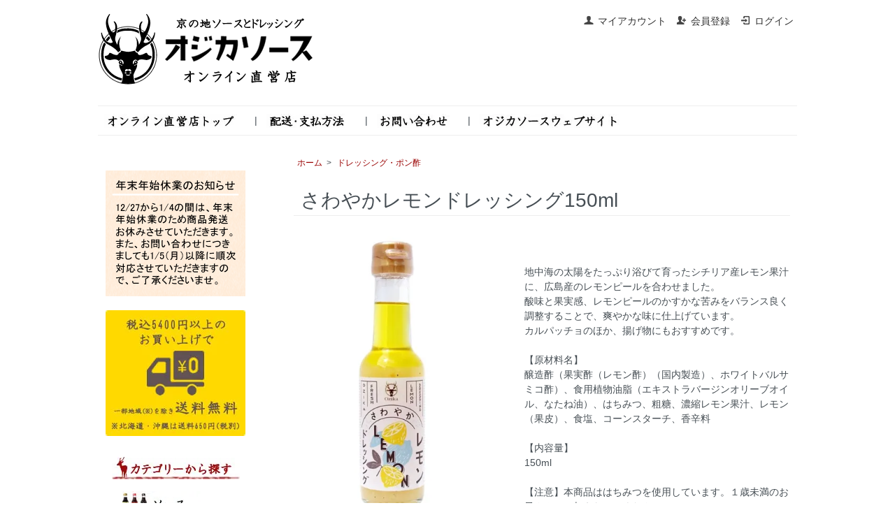

--- FILE ---
content_type: text/html; charset=EUC-JP
request_url: http://shop.ozika.net/?pid=169932040
body_size: 8232
content:
<!DOCTYPE html PUBLIC "-//W3C//DTD XHTML 1.0 Transitional//EN" "http://www.w3.org/TR/xhtml1/DTD/xhtml1-transitional.dtd">
<html xmlns:og="http://ogp.me/ns#" xmlns:fb="http://www.facebook.com/2008/fbml" xmlns:mixi="http://mixi-platform.com/ns#" xmlns="http://www.w3.org/1999/xhtml" xml:lang="ja" lang="ja" dir="ltr">
<head>
<meta http-equiv="content-type" content="text/html; charset=euc-jp" />
<meta http-equiv="X-UA-Compatible" content="IE=edge,chrome=1" />
<title>オジカソース　｜　さわやかレモンドレッシング</title>
<meta name="Keywords" content="京都,オジカソース,ドレッシング,老舗,レモン," />
<meta name="Description" content="レモンの美味しさをぎゅっと詰め込んだドレッシングです" />
<meta name="Author" content="松本　剛" />
<meta name="Copyright" content="OZIKA CO" />
<meta http-equiv="content-style-type" content="text/css" />
<meta http-equiv="content-script-type" content="text/javascript" />
<link rel="stylesheet" href="http://shop.ozika.net/css/framework/colormekit.css" type="text/css" />
<link rel="stylesheet" href="http://shop.ozika.net/css/framework/colormekit-responsive.css" type="text/css" />
<link rel="stylesheet" href="https://img06.shop-pro.jp/PA01105/847/css/7/index.css?cmsp_timestamp=20251212105800" type="text/css" />
<link rel="stylesheet" href="https://img06.shop-pro.jp/PA01105/847/css/7/product.css?cmsp_timestamp=20251212105800" type="text/css" />

<link rel="alternate" type="application/rss+xml" title="rss" href="http://shop.ozika.net/?mode=rss" />
<link rel="alternate" media="handheld" type="text/html" href="http://shop.ozika.net/?prid=169932040" />
<script type="text/javascript" src="//ajax.googleapis.com/ajax/libs/jquery/1.7.2/jquery.min.js" ></script>
<meta property="og:title" content="オジカソース　｜　さわやかレモンドレッシング" />
<meta property="og:description" content="レモンの美味しさをぎゅっと詰め込んだドレッシングです" />
<meta property="og:url" content="http://shop.ozika.net?pid=169932040" />
<meta property="og:site_name" content="京都の地ソースとドレッシング「オジカソース」" />
<meta property="og:image" content="https://img06.shop-pro.jp/PA01105/847/product/169932040.jpg?cmsp_timestamp=20240301134641"/>
<meta property="og:type" content="product" />
<meta property="product:price:amount" content="486" />
<meta property="product:price:currency" content="JPY" />
<meta property="product:product_link" content="http://shop.ozika.net?pid=169932040" />
<script>
  var Colorme = {"page":"product","shop":{"account_id":"PA01105847","title":"\u4eac\u90fd\u306e\u5730\u30bd\u30fc\u30b9\u3068\u30c9\u30ec\u30c3\u30b7\u30f3\u30b0\u300c\u30aa\u30b8\u30ab\u30bd\u30fc\u30b9\u300d"},"basket":{"total_price":0,"items":[]},"customer":{"id":null},"inventory_control":"none","product":{"shop_uid":"PA01105847","id":169932040,"name":"\u3055\u308f\u3084\u304b\u30ec\u30e2\u30f3\u30c9\u30ec\u30c3\u30b7\u30f3\u30b0150ml","model_number":"","stock_num":null,"sales_price":486,"sales_price_including_tax":486,"variants":[],"category":{"id_big":791325,"id_small":0},"groups":[],"members_price":486,"members_price_including_tax":486}};

  (function() {
    function insertScriptTags() {
      var scriptTagDetails = [];
      var entry = document.getElementsByTagName('script')[0];

      scriptTagDetails.forEach(function(tagDetail) {
        var script = document.createElement('script');

        script.type = 'text/javascript';
        script.src = tagDetail.src;
        script.async = true;

        if( tagDetail.integrity ) {
          script.integrity = tagDetail.integrity;
          script.setAttribute('crossorigin', 'anonymous');
        }

        entry.parentNode.insertBefore(script, entry);
      })
    }

    window.addEventListener('load', insertScriptTags, false);
  })();
</script>
<script async src="https://zen.one/analytics.js"></script>
</head>
<body>
<meta name="colorme-acc-payload" content="?st=1&pt=10029&ut=169932040&at=PA01105847&v=20260119054309&re=&cn=d01a0cae763f40f6dabe943fff506541" width="1" height="1" alt="" /><script>!function(){"use strict";Array.prototype.slice.call(document.getElementsByTagName("script")).filter((function(t){return t.src&&t.src.match(new RegExp("dist/acc-track.js$"))})).forEach((function(t){return document.body.removeChild(t)})),function t(c){var r=arguments.length>1&&void 0!==arguments[1]?arguments[1]:0;if(!(r>=c.length)){var e=document.createElement("script");e.onerror=function(){return t(c,r+1)},e.src="https://"+c[r]+"/dist/acc-track.js?rev=3",document.body.appendChild(e)}}(["acclog001.shop-pro.jp","acclog002.shop-pro.jp"])}();</script><script src="https://img.shop-pro.jp/tmpl_js/73/jquery.tile.js"></script>
<script src="https://img.shop-pro.jp/tmpl_js/73/jquery.skOuterClick.js"></script>
<div id="wrapper" class="container mar_auto pad_t_20">
  <div id="header" class="mar_b_30">
    
    <ul class="inline pull-right col-sm-12 hidden-phone txt_r">
      <li>
        <a href="http://shop.ozika.net/?mode=myaccount" class="txt_c_333"><i class="icon-b icon-user va-10 mar_r_5"></i>マイアカウント</a>
      </li>
                                    <li>
              <a href="https://ozika.shop-pro.jp/customer/signup/new" class="txt_c_333"><i class="icon-b icon-adduser va-10 mar_r_5"></i>会員登録</a>
            </li>
                    <li>
            <a href="http://shop.ozika.net/?mode=login&shop_back_url=http%3A%2F%2Fshop.ozika.net%2F" class="txt_c_333"><i class="icon-b icon-login va-10 mar_r_5"></i>ログイン</a>
          </li>
                  </ul>
    
    
        
    <div class="txt_24"><a href="./"><img src="https://img06.shop-pro.jp/PA01105/847/PA01105847.png?cmsp_timestamp=20251212102716" alt="京都の地ソースとドレッシング「オジカソース」" /></a></div>
    <!--20190128kasumiトップショップ名非表示      <p class="txt_10">京都の地ソースとドレッシング「オジカソース」</p>
    -->
    <ul class="inline mar_t_30 bor_t_1 bor_b_1">
      <li class="pad_v_10 mar_r_20"><a href="./" class="txt_c_333">&nbsp;<img src="https://img05.shop-pro.jp/PA01105/847/etc/topnav01.jpg?cmsp_timestamp=20181115111025" alt="オンライン直営店トップ"></a></li>&#124;
			
      <li class="pad_v_10 mar_r_20"><a href="http://shop.ozika.net/?mode=sk" class="txt_c_333">&nbsp;<img src="https://img05.shop-pro.jp/PA01105/847/etc/topnav04.jpg?cmsp_timestamp=20181115111139" alt="配送・支払方法"></a></li>&#124;
            <li class="pad_v_10 mar_r_20"><a href="https://ozika.shop-pro.jp/customer/inquiries/new" class="txt_c_333">&nbsp;<img src="https://img05.shop-pro.jp/PA01105/847/etc/topnav06.jpg?cmsp_timestamp=20181115111154" alt="お問い合わせ"></a></li>&#124;
      
			<li class="pad_v_10 mar_r_20"><a href="http://www.ozika.net/">&nbsp;<img src="https://img05.shop-pro.jp/PA01105/847/etc/topnav05.jpg?cmsp_timestamp=20181115111222" alt="オジカソースウェブサイト"></a></li>
    </ul>
  </div>
  <div class="row">
    <div id="contents" class="col col-lg-9 col-sm-12 mar_b_50">
      <div id="product">
  
  <div class="small-12 large-12 columns">
    <ul class="topicpath-nav inline txt_12">
      <li><a href="./">ホーム</a></li>
              <li>&nbsp;&gt;&nbsp;<a href="?mode=cate&cbid=791325&csid=0">ドレッシング・ポン酢</a></li>
                </ul>
      </div>
  
      <form name="product_form" method="post" action="https://ozika.shop-pro.jp/cart/proxy/basket/items/add">
      <h2 class="pad_l_10 mar_b_20 txt_28 txt_fwn bor_b_1">さわやかレモンドレッシング150ml</h2>
      
			<div id="product_image">				
              <ul class="product-image row unstyled mar_b_50">
                      <li class="col col-lg-12 mar_b_20 txt_c">
              <img src="https://img06.shop-pro.jp/PA01105/847/product/169932040.jpg?cmsp_timestamp=20240301134641" />
            </li>
                                                                                                                                                                                                                                                                                                                                                                                                                                                                                                                                                                                                                                                                                                                                                                                                                                                                                                                                                                                                                                                                                                                                                  </ul>
      			</div>
      

      <div class="row" id="product_description">
        
        <div class="product-order-exp clearfix col-lg-12 mar_t_50 mar_b_50">
          地中海の太陽をたっぷり浴びて育ったシチリア産レモン果汁に、広島産のレモンピールを合わせました。<br>
酸味と果実感、レモンピールのかすかな苦みをバランス良く調整することで、爽やかな味に仕上げています。<br>
カルパッチョのほか、揚げ物にもおすすめです。<br><br>

【原材料名】<br>
醸造酢（果実酢（レモン酢）（国内製造）、ホワイトバルサミコ酢）、食用植物油脂（エキストラバージンオリーブオイル、なたね油）、はちみつ、粗糖、濃縮レモン果汁、レモン（果皮）、食塩、コーンスターチ、香辛料
<br><br>
【内容量】<br>
150ml<br><br>
【注意】本商品ははちみつを使用しています。１歳未満のお子さんには与えないでください。<br><br>
※お好きな商品を組み合わせ、オリジナルギフトをお作りいただけます。<br>
ご希望の場合は、<a href="http://shop.ozika.net/?mode=cate&cbid=1798357&csid=0" target="_blank">別売のギフトボックス</a>の本数に合わせた商品をお選びいただき、<br>ご注文ください。<br>
オジカソースのおすすめ商品を詰め合わせた<a href="http://shop.ozika.net/?mode=cate&cbid=1784547&csid=0" target="_blank">ギフトセット</a>もご用意しております。<br>
        </div>
        

        
        <div class="col col-lg-6 col-sm-12 mar_b_30">
          <table class="table table-bordered">
                        <tr>
              <th>
                販売価格              </th>
              <td>
                
                486円(税込)
                
                              </td>
            </tr>
                                              </table>
        </div>
        

        
        <div class="col col-lg-6 col-sm-12 mar_b_30">
          <ul class="mar_b_20">
                                    <li><a href="http://shop.ozika.net/?mode=sk#info">特定商取引法に基づく表記（返品等）</a></li>
            <li><a href="mailto:?subject=%E3%80%90%E4%BA%AC%E9%83%BD%E3%81%AE%E5%9C%B0%E3%82%BD%E3%83%BC%E3%82%B9%E3%81%A8%E3%83%89%E3%83%AC%E3%83%83%E3%82%B7%E3%83%B3%E3%82%B0%E3%80%8C%E3%82%AA%E3%82%B8%E3%82%AB%E3%82%BD%E3%83%BC%E3%82%B9%E3%80%8D%E3%80%91%E3%81%AE%E3%80%8C%E3%81%95%E3%82%8F%E3%82%84%E3%81%8B%E3%83%AC%E3%83%A2%E3%83%B3%E3%83%89%E3%83%AC%E3%83%83%E3%82%B7%E3%83%B3%E3%82%B0150ml%E3%80%8D%E3%81%8C%E3%81%8A%E3%81%99%E3%81%99%E3%82%81%E3%81%A7%E3%81%99%EF%BC%81&body=%0D%0A%0D%0A%E2%96%A0%E5%95%86%E5%93%81%E3%80%8C%E3%81%95%E3%82%8F%E3%82%84%E3%81%8B%E3%83%AC%E3%83%A2%E3%83%B3%E3%83%89%E3%83%AC%E3%83%83%E3%82%B7%E3%83%B3%E3%82%B0150ml%E3%80%8D%E3%81%AEURL%0D%0Ahttp%3A%2F%2Fshop.ozika.net%2F%3Fpid%3D169932040%0D%0A%0D%0A%E2%96%A0%E3%82%B7%E3%83%A7%E3%83%83%E3%83%97%E3%81%AEURL%0Ahttp%3A%2F%2Fshop.ozika.net%2F">この商品を友達に教える</a></li>
            <li><a href="https://ozika.shop-pro.jp/customer/products/169932040/inquiries/new">この商品について問い合わせる</a></li>
            <li><a href="http://shop.ozika.net/?mode=cate&cbid=791325&csid=0">買い物を続ける</a></li>
          </ul>
          <ul class="unstyled">
            <li>
              <div class="line-it-button" data-lang="ja" data-type="share-a" data-ver="3"
                         data-color="default" data-size="small" data-count="false" style="display: none;"></div>
                       <script src="https://www.line-website.com/social-plugins/js/thirdparty/loader.min.js" async="async" defer="defer"></script>
              
              <a href="https://twitter.com/share" class="twitter-share-button" data-url="http://shop.ozika.net/?pid=169932040" data-text="" data-lang="ja" >ツイート</a>
<script charset="utf-8">!function(d,s,id){var js,fjs=d.getElementsByTagName(s)[0],p=/^http:/.test(d.location)?'http':'https';if(!d.getElementById(id)){js=d.createElement(s);js.id=id;js.src=p+'://platform.twitter.com/widgets.js';fjs.parentNode.insertBefore(js,fjs);}}(document, 'script', 'twitter-wjs');</script>
            </li>
            <li>
                            
            </li>
          </ul>
        </div>
        

      </div>

      
            

      
      <div class="product-order mar_b_50">
        <div>
                      <div class="mar_t_20 mar_b_20 txt_c">
              <span class="input-prepend input-append">
                <a href="javascript:f_change_num2(document.product_form.product_num,'1',1,null);" class="btn pad_10"><i class="icon-lg-b icon-chevron_up"></i></a>
                <input type="text" name="product_num" value="1" class="pad_10" />
                <a href="javascript:f_change_num2(document.product_form.product_num,'0',1,null);" class="btn pad_10"><i class="icon-lg-b icon-chevron_down"></i></a>
              </span>
                              <span class="txt_24 mar_l_10 pad_t_5 pad_l_5">本</span>
                          </div>
            <div class="mar_t_20 mar_b_20 txt_c">
              <span class="disable_cartin mar_5">
                <button class="btn btn-lg btn-addcart" type="submit"><i class="icon-lg-b icon-cart va-20 mar_r_5"></i>カートに入れる</button>
              </span>
                          </div>
                    <p class="stock_error hide mar_t_20 mar_b_20"></p>
        </div>
      </div>
      

      
			<!--
      -->
      

      <input type="hidden" name="user_hash" value="8957630a40f923c23428d659d6d48fff"><input type="hidden" name="members_hash" value="8957630a40f923c23428d659d6d48fff"><input type="hidden" name="shop_id" value="PA01105847"><input type="hidden" name="product_id" value="169932040"><input type="hidden" name="members_id" value=""><input type="hidden" name="back_url" value="http://shop.ozika.net/?pid=169932040"><input type="hidden" name="reference_token" value="f2ec5defa0e54b49b4a93d3d7b750e84"><input type="hidden" name="shop_domain" value="shop.ozika.net">
    </form>
  </div>


      
            

    </div>
    <div id="side" class="col col-lg-3 col-sm-12 mar_t_20 mar_b_50">
			<p class="lefticon"><img src="https://img06.shop-pro.jp/PA01105/847/etc_base64/bGVmdF9uYXZpMDFfMjAyNm5ld3llYXJob2xpZGF5.png?cmsp_timestamp=20251212101822"></p>
			<p class="lefticon"><img src="https://img05.shop-pro.jp/PA01105/847/etc/lefticon01.jpg?cmsp_timestamp=20190928003731"></p>
			
            
			
			<!--<p><a href="https://ozika.shop-pro.jp/cart/proxy/basket?shop_id=PA01105847&shop_domain=shop.ozika.net"><img src="https://img05.shop-pro.jp/PA01105/847/etc/shoppingcart.jpg?cmsp_timestamp=20181029142345" alt="カートを見る"></a></p>
			<p class="lefticon"><a href="https://cookpad.com/kitchen/3039034" target="_blank"><img src="https://cookpad.com/assets/widget/kitchen_organization_banner_1.png" alt="レシピ検索No.1 料理レシピ載せるなら クックパッド" width="200" height="76" border="0" style="margin-top:10px;"></a></p>-->
      
			<!--20181029kasumi
      <form action="http://shop.ozika.net/" method="GET" class="mar_b_50">
        <input type="hidden" name="mode" value="srh" />
        <select name="cid" class="mar_b_10">
          <option value="">カテゴリーを選択</option>
                      <option value="2939194,0">セール商品</option>
                      <option value="780564,0">ソース</option>
                      <option value="791325,0">ドレッシング・ポン酢</option>
                      <option value="1487231,0">ソース＆ドレッシング</option>
                      <option value="2498611,0">万能シリーズ</option>
                      <option value="1784547,0">ギフトセット</option>
                      <option value="1798357,0">ギフトボックス（別売）</option>
                  </select>
        <input type="text" name="keyword" />
        <button class="btn btn-xs"><i class="icon-lg-b icon-search va-35"></i><span class="visible-phone mar_l_5 pad_r_5 txt_14">SEARCH</span></button>
      </form>
			-->
      

      
                        <div class="sidemenu">
            <h3 class="pad_l_10"><img src="https://img05.shop-pro.jp/PA01105/847/etc/side_title_01.jpg?cmsp_timestamp=20181029141824" alt="カテゴリーから探す"></h3>
							<ul class="list">
								<li><a href="http://shop.ozika.net/?mode=cate&cbid=780564&csid=0"><img src="https://img05.shop-pro.jp/PA01105/847/etc/side_title_01_1.jpg?cmsp_timestamp=20181029143247" alt="ソース"></a></li>
								<li><a href="http://shop.ozika.net/?mode=cate&cbid=791325&csid=0"><img src="https://img05.shop-pro.jp/PA01105/847/etc/side_title_01_2a.jpg?cmsp_timestamp=20181029143438" alt="ドレッシング・ポン酢"></a></li>
								<li><a href="http://shop.ozika.net/?mode=cate&cbid=1487231&csid=0"><img src="https://img05.shop-pro.jp/PA01105/847/etc/side_title_01_3.jpg?cmsp_timestamp=20181029143512" alt="ソース＆ドレッシング"></a></li>
								<li><a href="http://shop.ozika.net/?mode=cate&cbid=1784547&csid=0"><img src="https://img05.shop-pro.jp/PA01105/847/etc/side_title_01_4b.jpg?cmsp_timestamp=20190301110938" alt="オジカのギフト"></a></li>
								<li><a href="http://shop.ozika.net/?mode=cate&cbid=1798357&csid=0"><img src="https://img05.shop-pro.jp/PA01105/847/etc/side_title_01_6.jpg?cmsp_timestamp=20190301111132" alt="ギフトボックス（別売）"></a></li>
						</ul>
              <!--20181029kasumi<ul class="unstyled bor_b_1 mar_b_50">
       				              <li class="pad_10 bor_t_1">
                <a href="http://shop.ozika.net/?mode=cate&cbid=2939194&csid=0" class="show txt_c_333">
                                      <img src="https://img06.shop-pro.jp/PA01105/847/category/2939194_0.jpg?cmsp_timestamp=20241216115645" class="show hidden-phone mar_b_5" />
                                    セール商品
                </a>
              </li>
                                    <li class="pad_10 bor_t_1">
                <a href="http://shop.ozika.net/?mode=cate&cbid=780564&csid=0" class="show txt_c_333">
                                    ソース
                </a>
              </li>
                                    <li class="pad_10 bor_t_1">
                <a href="http://shop.ozika.net/?mode=cate&cbid=791325&csid=0" class="show txt_c_333">
                                    ドレッシング・ポン酢
                </a>
              </li>
                                    <li class="pad_10 bor_t_1">
                <a href="http://shop.ozika.net/?mode=cate&cbid=1487231&csid=0" class="show txt_c_333">
                                    ソース＆ドレッシング
                </a>
              </li>
                                    <li class="pad_10 bor_t_1">
                <a href="http://shop.ozika.net/?mode=cate&cbid=2498611&csid=0" class="show txt_c_333">
                                    万能シリーズ
                </a>
              </li>
                                    <li class="pad_10 bor_t_1">
                <a href="http://shop.ozika.net/?mode=cate&cbid=1784547&csid=0" class="show txt_c_333">
                                    ギフトセット
                </a>
              </li>
                                    <li class="pad_10 bor_t_1">
                <a href="http://shop.ozika.net/?mode=cate&cbid=1798357&csid=0" class="show txt_c_333">
                                    ギフトボックス（別売）
                </a>
              </li>
                    </ul>-->
          </div>
                    
      
            
      <div class="sidemenu">
        <h3 class="pad_l_10"><img src="https://img05.shop-pro.jp/PA01105/847/etc/side_title_02.jpg?cmsp_timestamp=20181029144216" alt="ご利用について"></h3>
        <ul class="unstyled bor_b_1 mar_b_50">
          
          					
					
          

                    <li class="listtext"><a href="http://shop.ozika.net/?mode=sk#payment" class="show txt_c_333"><img src="https://img05.shop-pro.jp/PA01105/847/etc/side_title_02_1.jpg?cmsp_timestamp=20181029144411" alt="お支払い方法について"></a></li>
          <li class="listtext"><a href="http://shop.ozika.net/?mode=sk" class="show txt_c_333"><img src="https://img05.shop-pro.jp/PA01105/847/etc/side_title_02_2.jpg?cmsp_timestamp=20181029144444" alt="配送方法・送料について"></a></li>
					<li class="listtext"><a href="http://www.ozika.net/products/giftwrapping.html"><img src="https://img05.shop-pro.jp/PA01105/847/etc/side_title_02_3.jpg?cmsp_timestamp=20181029144553" alt="ギフト包装について"></a></li>
					<li class="listtext"><a href="https://ozika.shop-pro.jp/customer/inquiries/new"><img src="https://img05.shop-pro.jp/PA01105/847/etc/side_title_02_4.jpg?cmsp_timestamp=20181029144645" alt="お問い合わせ"></a></li>
          <!--            <li class="pad_10 bor_t_1"><a href="https://ozika.shop-pro.jp/customer/newsletter/subscriptions/new" class="show txt_c_333">メルマガ登録・解除</a></li>
                    <li class="pad_10 bor_t_1 hidden-phone"><a href="http://shop.ozika.net/?mode=rss" class="txt_c_333">RSS</a>&nbsp;/&nbsp;<a href="http://shop.ozika.net/?mode=atom" class="txt_c_333">ATOM</a></li>-->
          
          <li class="pad_10 bor_t_1 visible-phone"><a href="http://shop.ozika.net/?mode=myaccount" class="txt_c_333">マイアカウント</a></li>
                                                    <li class="pad_10 bor_t_1 visible-phone"><a href="https://ozika.shop-pro.jp/customer/signup/new" class="txt_c_333">会員登録</a></li>
                            <li class="pad_10 bor_t_1 visible-phone"><a href="http://shop.ozika.net/?mode=login&shop_back_url=http%3A%2F%2Fshop.ozika.net%2F" class="txt_c_333">ログイン</a></li>
                                
        </ul>
      </div>
                </div>
		
		<p>【営業日カレンダー】</p>
					  <div class="side_section side_section_cal">
    <div class="side_cal">
      <table class="tbl_calendar">
    <caption>2026年1月</caption>
    <tr>
        <th class="sun">日</th>
        <th>月</th>
        <th>火</th>
        <th>水</th>
        <th>木</th>
        <th>金</th>
        <th class="sat">土</th>
    </tr>
    <tr>
<td></td>
<td></td>
<td></td>
<td></td>
<td class="thu holiday" style="background-color: #858585; color: #030303;">1</td>
<td class="fri" style="background-color: #6885e3; color: #000000;">2</td>
<td class="sat" style="background-color: #858585; color: #030303;">3</td>
</tr>
<tr>
<td class="sun" style="background-color: #858585; color: #030303;">4</td>
<td class="mon">5</td>
<td class="tue">6</td>
<td class="wed">7</td>
<td class="thu">8</td>
<td class="fri">9</td>
<td class="sat" style="background-color: #858585; color: #030303;">10</td>
</tr>
<tr>
<td class="sun" style="background-color: #858585; color: #030303;">11</td>
<td class="mon holiday" style="background-color: #858585; color: #030303;">12</td>
<td class="tue">13</td>
<td class="wed">14</td>
<td class="thu">15</td>
<td class="fri">16</td>
<td class="sat" style="background-color: #858585; color: #030303;">17</td>
</tr>
<tr>
<td class="sun" style="background-color: #858585; color: #030303;">18</td>
<td class="mon">19</td>
<td class="tue">20</td>
<td class="wed">21</td>
<td class="thu">22</td>
<td class="fri">23</td>
<td class="sat" style="background-color: #858585; color: #030303;">24</td>
</tr>
<tr>
<td class="sun" style="background-color: #858585; color: #030303;">25</td>
<td class="mon">26</td>
<td class="tue">27</td>
<td class="wed">28</td>
<td class="thu">29</td>
<td class="fri">30</td>
<td class="sat" style="background-color: #858585; color: #030303;">31</td>
</tr>
</table><table class="tbl_calendar">
    <caption>2026年2月</caption>
    <tr>
        <th class="sun">日</th>
        <th>月</th>
        <th>火</th>
        <th>水</th>
        <th>木</th>
        <th>金</th>
        <th class="sat">土</th>
    </tr>
    <tr>
<td class="sun" style="background-color: #858585; color: #030303;">1</td>
<td class="mon">2</td>
<td class="tue">3</td>
<td class="wed">4</td>
<td class="thu">5</td>
<td class="fri">6</td>
<td class="sat" style="background-color: #858585; color: #030303;">7</td>
</tr>
<tr>
<td class="sun" style="background-color: #858585; color: #030303;">8</td>
<td class="mon">9</td>
<td class="tue">10</td>
<td class="wed holiday" style="background-color: #858585; color: #030303;">11</td>
<td class="thu">12</td>
<td class="fri">13</td>
<td class="sat" style="background-color: #858585; color: #030303;">14</td>
</tr>
<tr>
<td class="sun" style="background-color: #858585; color: #030303;">15</td>
<td class="mon">16</td>
<td class="tue">17</td>
<td class="wed">18</td>
<td class="thu">19</td>
<td class="fri">20</td>
<td class="sat" style="background-color: #858585; color: #030303;">21</td>
</tr>
<tr>
<td class="sun" style="background-color: #858585; color: #030303;">22</td>
<td class="mon holiday" style="background-color: #858585; color: #030303;">23</td>
<td class="tue">24</td>
<td class="wed">25</td>
<td class="thu">26</td>
<td class="fri">27</td>
<td class="sat" style="background-color: #858585; color: #030303;">28</td>
</tr>
</table>
    </div>
          <div class="side_cal_memo">
        定休日・・・土日祝日<br>
※青枠は臨時休業日となります
      </div>
      </div>
					
  </div>
									
  <div id="footer" class="pad_v_30 bor_t_1 txt_c">
    <ul class="inline">
      <li><a href="./" class="txt_c_333">ホーム</a></li>
      <li><a href="http://shop.ozika.net/?mode=sk" class="txt_c_333">支払・配送について</a></li>
      <li><a href="http://shop.ozika.net/?mode=sk#info" class="txt_c_333">特定商取引法に基づく表記</a></li>
      <li><a href="http://shop.ozika.net/?mode=privacy" class="txt_c_333">プライバシーポリシー</a></li>
      <li><a href="https://ozika.shop-pro.jp/customer/inquiries/new" class="txt_c_333">お問い合わせ</a></li>
    </ul>
    <p><address>Copyright (C) 2014 OZIKA CO.,LTD. All Rights Reserved.</address></p>
  </div>
</div>

<script>
  $(function () {
    // viewport
    var viewport = document.createElement('meta');
    viewport.setAttribute('name', 'viewport');
    viewport.setAttribute('content', 'width=device-width, initial-scale=1.0, maximum-scale=1.0');
    document.getElementsByTagName('head')[0].appendChild(viewport);

    function window_size_switch_func() {
      if($(window).width() >= 768) {
        // product option switch -> table
        $('#prd-opt-table').html($('.prd-opt-table').html());
        $('#prd-opt-table table').addClass('table table-bordered');
        $('#prd-opt-select').empty();
      } else {
        // product option switch -> select
        $('#prd-opt-table').empty();
        if($('#prd-opt-select > *').size() == 0) {
          $('#prd-opt-select').append($('.prd-opt-select').html());
        }
      }
    }
    window_size_switch_func();
    $(window).load(function () {
      $('.history-unit').tile();
    });
    $(window).resize(function () {
      window_size_switch_func();
      $('.history-unit').tile();
    });
  });
</script><script type="text/javascript" src="http://shop.ozika.net/js/cart.js" ></script>
<script type="text/javascript" src="http://shop.ozika.net/js/async_cart_in.js" ></script>
<script type="text/javascript" src="http://shop.ozika.net/js/product_stock.js" ></script>
<script type="text/javascript" src="http://shop.ozika.net/js/js.cookie.js" ></script>
<script type="text/javascript" src="http://shop.ozika.net/js/favorite_button.js" ></script>
</body></html>

--- FILE ---
content_type: text/css
request_url: https://img06.shop-pro.jp/PA01105/847/css/7/product.css?cmsp_timestamp=20251212105800
body_size: 156
content:
.input-prepend.input-append input {
  font-size: 24px;
  padding-top: 11px;
  padding-bottom: 11px;
  width: 100px;
  text-align: right;
}

/*20181115kasumi*/

#product_image {
  float: left;
  width: 280px;
}

#product_description {
  float: right;
  width: 380px;
}

#floatclear {
  clear: both;
}


